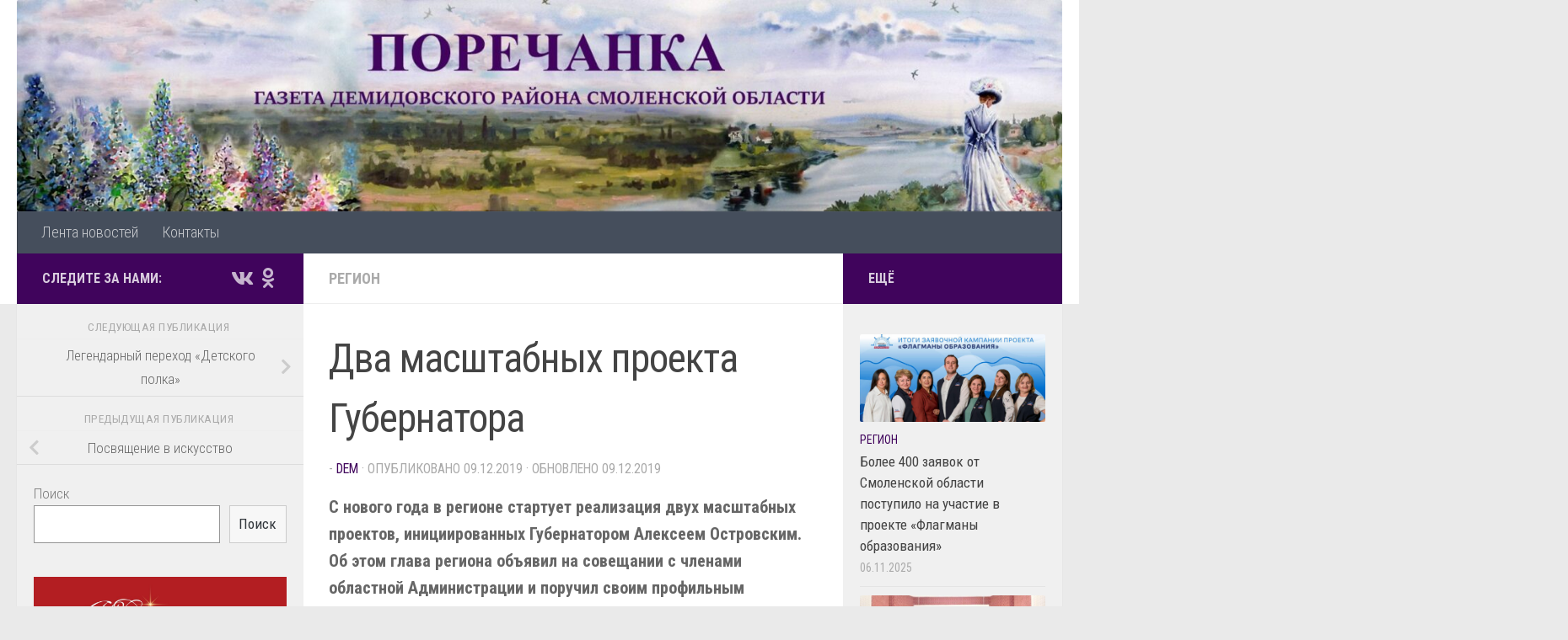

--- FILE ---
content_type: text/html; charset=UTF-8
request_url: http://porechanka.ru/2019/12/09/dva-masshtabnyx-proekta-gubernatora/
body_size: 13889
content:
<!DOCTYPE html>
<html class="no-js" dir="ltr" lang="ru-RU" prefix="og: https://ogp.me/ns#">
<head>
  <meta charset="UTF-8">
  <meta name="viewport" content="width=device-width, initial-scale=1.0">
  <link rel="profile" href="https://gmpg.org/xfn/11" />
  <link rel="pingback" href="http://porechanka.ru/xmlrpc.php">

  <title>Два масштабных проекта Губернатора - Поречанка</title>

		<!-- All in One SEO 4.8.5 - aioseo.com -->
	<meta name="description" content="С нового года в регионе стартует реализация двух масштабных проектов, инициированных Губернатором Алексеем Островским." />
	<meta name="robots" content="max-image-preview:large" />
	<meta name="author" content="dem"/>
	<link rel="canonical" href="http://porechanka.ru/2019/12/09/dva-masshtabnyx-proekta-gubernatora/" />
	<meta name="generator" content="All in One SEO (AIOSEO) 4.8.5" />
		<meta property="og:locale" content="ru_RU" />
		<meta property="og:site_name" content="Поречанка - Газета Демидовского района Смоленской области" />
		<meta property="og:type" content="article" />
		<meta property="og:title" content="Два масштабных проекта Губернатора - Поречанка" />
		<meta property="og:description" content="С нового года в регионе стартует реализация двух масштабных проектов, инициированных Губернатором Алексеем Островским." />
		<meta property="og:url" content="http://porechanka.ru/2019/12/09/dva-masshtabnyx-proekta-gubernatora/" />
		<meta property="article:published_time" content="2019-12-09T11:42:17+00:00" />
		<meta property="article:modified_time" content="2019-12-09T11:47:04+00:00" />
		<meta name="twitter:card" content="summary_large_image" />
		<meta name="twitter:title" content="Два масштабных проекта Губернатора - Поречанка" />
		<meta name="twitter:description" content="С нового года в регионе стартует реализация двух масштабных проектов, инициированных Губернатором Алексеем Островским." />
		<script type="application/ld+json" class="aioseo-schema">
			{"@context":"https:\/\/schema.org","@graph":[{"@type":"BlogPosting","@id":"http:\/\/porechanka.ru\/2019\/12\/09\/dva-masshtabnyx-proekta-gubernatora\/#blogposting","name":"\u0414\u0432\u0430 \u043c\u0430\u0441\u0448\u0442\u0430\u0431\u043d\u044b\u0445 \u043f\u0440\u043e\u0435\u043a\u0442\u0430 \u0413\u0443\u0431\u0435\u0440\u043d\u0430\u0442\u043e\u0440\u0430 - \u041f\u043e\u0440\u0435\u0447\u0430\u043d\u043a\u0430","headline":"\u0414\u0432\u0430 \u043c\u0430\u0441\u0448\u0442\u0430\u0431\u043d\u044b\u0445 \u043f\u0440\u043e\u0435\u043a\u0442\u0430 \u0413\u0443\u0431\u0435\u0440\u043d\u0430\u0442\u043e\u0440\u0430","author":{"@id":"http:\/\/porechanka.ru\/author\/dem\/#author"},"publisher":{"@id":"http:\/\/porechanka.ru\/#organization"},"image":{"@type":"ImageObject","url":"http:\/\/porechanka.ru\/wp-content\/uploads\/2019\/12\/DZyHG2oWAAAWk_P.jpg","width":590,"height":590},"datePublished":"2019-12-09T14:42:17+03:00","dateModified":"2019-12-09T14:47:04+03:00","inLanguage":"ru-RU","mainEntityOfPage":{"@id":"http:\/\/porechanka.ru\/2019\/12\/09\/dva-masshtabnyx-proekta-gubernatora\/#webpage"},"isPartOf":{"@id":"http:\/\/porechanka.ru\/2019\/12\/09\/dva-masshtabnyx-proekta-gubernatora\/#webpage"},"articleSection":"\u0420\u0435\u0433\u0438\u043e\u043d, \u0421\u043c\u043e\u043b\u0435\u043d\u0441\u043a\u0430\u044f \u043e\u0431\u043b\u0430\u0441\u0442\u044c"},{"@type":"BreadcrumbList","@id":"http:\/\/porechanka.ru\/2019\/12\/09\/dva-masshtabnyx-proekta-gubernatora\/#breadcrumblist","itemListElement":[{"@type":"ListItem","@id":"http:\/\/porechanka.ru#listItem","position":1,"name":"\u0413\u043b\u0430\u0432\u043d\u0430\u044f \u0441\u0442\u0440\u0430\u043d\u0438\u0446\u0430","item":"http:\/\/porechanka.ru","nextItem":{"@type":"ListItem","@id":"http:\/\/porechanka.ru\/category\/region\/#listItem","name":"\u0420\u0435\u0433\u0438\u043e\u043d"}},{"@type":"ListItem","@id":"http:\/\/porechanka.ru\/category\/region\/#listItem","position":2,"name":"\u0420\u0435\u0433\u0438\u043e\u043d","item":"http:\/\/porechanka.ru\/category\/region\/","nextItem":{"@type":"ListItem","@id":"http:\/\/porechanka.ru\/2019\/12\/09\/dva-masshtabnyx-proekta-gubernatora\/#listItem","name":"\u0414\u0432\u0430 \u043c\u0430\u0441\u0448\u0442\u0430\u0431\u043d\u044b\u0445 \u043f\u0440\u043e\u0435\u043a\u0442\u0430 \u0413\u0443\u0431\u0435\u0440\u043d\u0430\u0442\u043e\u0440\u0430"},"previousItem":{"@type":"ListItem","@id":"http:\/\/porechanka.ru#listItem","name":"\u0413\u043b\u0430\u0432\u043d\u0430\u044f \u0441\u0442\u0440\u0430\u043d\u0438\u0446\u0430"}},{"@type":"ListItem","@id":"http:\/\/porechanka.ru\/2019\/12\/09\/dva-masshtabnyx-proekta-gubernatora\/#listItem","position":3,"name":"\u0414\u0432\u0430 \u043c\u0430\u0441\u0448\u0442\u0430\u0431\u043d\u044b\u0445 \u043f\u0440\u043e\u0435\u043a\u0442\u0430 \u0413\u0443\u0431\u0435\u0440\u043d\u0430\u0442\u043e\u0440\u0430","previousItem":{"@type":"ListItem","@id":"http:\/\/porechanka.ru\/category\/region\/#listItem","name":"\u0420\u0435\u0433\u0438\u043e\u043d"}}]},{"@type":"Organization","@id":"http:\/\/porechanka.ru\/#organization","name":"\u041f\u043e\u0440\u0435\u0447\u0430\u043d\u043a\u0430","description":"\u0413\u0430\u0437\u0435\u0442\u0430 \u0414\u0435\u043c\u0438\u0434\u043e\u0432\u0441\u043a\u043e\u0433\u043e \u0440\u0430\u0439\u043e\u043d\u0430 \u0421\u043c\u043e\u043b\u0435\u043d\u0441\u043a\u043e\u0439 \u043e\u0431\u043b\u0430\u0441\u0442\u0438","url":"http:\/\/porechanka.ru\/"},{"@type":"Person","@id":"http:\/\/porechanka.ru\/author\/dem\/#author","url":"http:\/\/porechanka.ru\/author\/dem\/","name":"dem","image":{"@type":"ImageObject","@id":"http:\/\/porechanka.ru\/2019\/12\/09\/dva-masshtabnyx-proekta-gubernatora\/#authorImage","url":"http:\/\/1.gravatar.com\/avatar\/a661ff3097ae39a14106d42ee9501d9b?s=96&d=mm&r=g","width":96,"height":96,"caption":"dem"}},{"@type":"WebPage","@id":"http:\/\/porechanka.ru\/2019\/12\/09\/dva-masshtabnyx-proekta-gubernatora\/#webpage","url":"http:\/\/porechanka.ru\/2019\/12\/09\/dva-masshtabnyx-proekta-gubernatora\/","name":"\u0414\u0432\u0430 \u043c\u0430\u0441\u0448\u0442\u0430\u0431\u043d\u044b\u0445 \u043f\u0440\u043e\u0435\u043a\u0442\u0430 \u0413\u0443\u0431\u0435\u0440\u043d\u0430\u0442\u043e\u0440\u0430 - \u041f\u043e\u0440\u0435\u0447\u0430\u043d\u043a\u0430","description":"\u0421 \u043d\u043e\u0432\u043e\u0433\u043e \u0433\u043e\u0434\u0430 \u0432 \u0440\u0435\u0433\u0438\u043e\u043d\u0435 \u0441\u0442\u0430\u0440\u0442\u0443\u0435\u0442 \u0440\u0435\u0430\u043b\u0438\u0437\u0430\u0446\u0438\u044f \u0434\u0432\u0443\u0445 \u043c\u0430\u0441\u0448\u0442\u0430\u0431\u043d\u044b\u0445 \u043f\u0440\u043e\u0435\u043a\u0442\u043e\u0432, \u0438\u043d\u0438\u0446\u0438\u0438\u0440\u043e\u0432\u0430\u043d\u043d\u044b\u0445 \u0413\u0443\u0431\u0435\u0440\u043d\u0430\u0442\u043e\u0440\u043e\u043c \u0410\u043b\u0435\u043a\u0441\u0435\u0435\u043c \u041e\u0441\u0442\u0440\u043e\u0432\u0441\u043a\u0438\u043c.","inLanguage":"ru-RU","isPartOf":{"@id":"http:\/\/porechanka.ru\/#website"},"breadcrumb":{"@id":"http:\/\/porechanka.ru\/2019\/12\/09\/dva-masshtabnyx-proekta-gubernatora\/#breadcrumblist"},"author":{"@id":"http:\/\/porechanka.ru\/author\/dem\/#author"},"creator":{"@id":"http:\/\/porechanka.ru\/author\/dem\/#author"},"image":{"@type":"ImageObject","url":"http:\/\/porechanka.ru\/wp-content\/uploads\/2019\/12\/DZyHG2oWAAAWk_P.jpg","@id":"http:\/\/porechanka.ru\/2019\/12\/09\/dva-masshtabnyx-proekta-gubernatora\/#mainImage","width":590,"height":590},"primaryImageOfPage":{"@id":"http:\/\/porechanka.ru\/2019\/12\/09\/dva-masshtabnyx-proekta-gubernatora\/#mainImage"},"datePublished":"2019-12-09T14:42:17+03:00","dateModified":"2019-12-09T14:47:04+03:00"},{"@type":"WebSite","@id":"http:\/\/porechanka.ru\/#website","url":"http:\/\/porechanka.ru\/","name":"\u041f\u043e\u0440\u0435\u0447\u0430\u043d\u043a\u0430","description":"\u0413\u0430\u0437\u0435\u0442\u0430 \u0414\u0435\u043c\u0438\u0434\u043e\u0432\u0441\u043a\u043e\u0433\u043e \u0440\u0430\u0439\u043e\u043d\u0430 \u0421\u043c\u043e\u043b\u0435\u043d\u0441\u043a\u043e\u0439 \u043e\u0431\u043b\u0430\u0441\u0442\u0438","inLanguage":"ru-RU","publisher":{"@id":"http:\/\/porechanka.ru\/#organization"}}]}
		</script>
		<!-- All in One SEO -->

<script>document.documentElement.className = document.documentElement.className.replace("no-js","js");</script>
<link rel='dns-prefetch' href='//s.w.org' />
<link rel="alternate" type="application/rss+xml" title="Поречанка &raquo; Лента" href="http://porechanka.ru/feed/" />
<link rel="alternate" type="application/rss+xml" title="Поречанка &raquo; Лента комментариев" href="http://porechanka.ru/comments/feed/" />
<link id="hu-user-gfont" href="//fonts.googleapis.com/css?family=Roboto+Condensed:400,300italic,300,400italic,700&subset=latin,latin-ext" rel="stylesheet" type="text/css"><link rel="alternate" type="application/rss+xml" title="Поречанка &raquo; Лента комментариев к &laquo;Два масштабных проекта Губернатора&raquo;" href="http://porechanka.ru/2019/12/09/dva-masshtabnyx-proekta-gubernatora/feed/" />
<script>
window._wpemojiSettings = {"baseUrl":"https:\/\/s.w.org\/images\/core\/emoji\/14.0.0\/72x72\/","ext":".png","svgUrl":"https:\/\/s.w.org\/images\/core\/emoji\/14.0.0\/svg\/","svgExt":".svg","source":{"concatemoji":"http:\/\/porechanka.ru\/wp-includes\/js\/wp-emoji-release.min.js?ver=6.0.11"}};
/*! This file is auto-generated */
!function(e,a,t){var n,r,o,i=a.createElement("canvas"),p=i.getContext&&i.getContext("2d");function s(e,t){var a=String.fromCharCode,e=(p.clearRect(0,0,i.width,i.height),p.fillText(a.apply(this,e),0,0),i.toDataURL());return p.clearRect(0,0,i.width,i.height),p.fillText(a.apply(this,t),0,0),e===i.toDataURL()}function c(e){var t=a.createElement("script");t.src=e,t.defer=t.type="text/javascript",a.getElementsByTagName("head")[0].appendChild(t)}for(o=Array("flag","emoji"),t.supports={everything:!0,everythingExceptFlag:!0},r=0;r<o.length;r++)t.supports[o[r]]=function(e){if(!p||!p.fillText)return!1;switch(p.textBaseline="top",p.font="600 32px Arial",e){case"flag":return s([127987,65039,8205,9895,65039],[127987,65039,8203,9895,65039])?!1:!s([55356,56826,55356,56819],[55356,56826,8203,55356,56819])&&!s([55356,57332,56128,56423,56128,56418,56128,56421,56128,56430,56128,56423,56128,56447],[55356,57332,8203,56128,56423,8203,56128,56418,8203,56128,56421,8203,56128,56430,8203,56128,56423,8203,56128,56447]);case"emoji":return!s([129777,127995,8205,129778,127999],[129777,127995,8203,129778,127999])}return!1}(o[r]),t.supports.everything=t.supports.everything&&t.supports[o[r]],"flag"!==o[r]&&(t.supports.everythingExceptFlag=t.supports.everythingExceptFlag&&t.supports[o[r]]);t.supports.everythingExceptFlag=t.supports.everythingExceptFlag&&!t.supports.flag,t.DOMReady=!1,t.readyCallback=function(){t.DOMReady=!0},t.supports.everything||(n=function(){t.readyCallback()},a.addEventListener?(a.addEventListener("DOMContentLoaded",n,!1),e.addEventListener("load",n,!1)):(e.attachEvent("onload",n),a.attachEvent("onreadystatechange",function(){"complete"===a.readyState&&t.readyCallback()})),(e=t.source||{}).concatemoji?c(e.concatemoji):e.wpemoji&&e.twemoji&&(c(e.twemoji),c(e.wpemoji)))}(window,document,window._wpemojiSettings);
</script>
<style>
img.wp-smiley,
img.emoji {
	display: inline !important;
	border: none !important;
	box-shadow: none !important;
	height: 1em !important;
	width: 1em !important;
	margin: 0 0.07em !important;
	vertical-align: -0.1em !important;
	background: none !important;
	padding: 0 !important;
}
</style>
	<link rel='stylesheet' id='wp-block-library-css'  href='http://porechanka.ru/wp-includes/css/dist/block-library/style.min.css?ver=6.0.11' media='all' />
<style id='global-styles-inline-css'>
body{--wp--preset--color--black: #000000;--wp--preset--color--cyan-bluish-gray: #abb8c3;--wp--preset--color--white: #ffffff;--wp--preset--color--pale-pink: #f78da7;--wp--preset--color--vivid-red: #cf2e2e;--wp--preset--color--luminous-vivid-orange: #ff6900;--wp--preset--color--luminous-vivid-amber: #fcb900;--wp--preset--color--light-green-cyan: #7bdcb5;--wp--preset--color--vivid-green-cyan: #00d084;--wp--preset--color--pale-cyan-blue: #8ed1fc;--wp--preset--color--vivid-cyan-blue: #0693e3;--wp--preset--color--vivid-purple: #9b51e0;--wp--preset--gradient--vivid-cyan-blue-to-vivid-purple: linear-gradient(135deg,rgba(6,147,227,1) 0%,rgb(155,81,224) 100%);--wp--preset--gradient--light-green-cyan-to-vivid-green-cyan: linear-gradient(135deg,rgb(122,220,180) 0%,rgb(0,208,130) 100%);--wp--preset--gradient--luminous-vivid-amber-to-luminous-vivid-orange: linear-gradient(135deg,rgba(252,185,0,1) 0%,rgba(255,105,0,1) 100%);--wp--preset--gradient--luminous-vivid-orange-to-vivid-red: linear-gradient(135deg,rgba(255,105,0,1) 0%,rgb(207,46,46) 100%);--wp--preset--gradient--very-light-gray-to-cyan-bluish-gray: linear-gradient(135deg,rgb(238,238,238) 0%,rgb(169,184,195) 100%);--wp--preset--gradient--cool-to-warm-spectrum: linear-gradient(135deg,rgb(74,234,220) 0%,rgb(151,120,209) 20%,rgb(207,42,186) 40%,rgb(238,44,130) 60%,rgb(251,105,98) 80%,rgb(254,248,76) 100%);--wp--preset--gradient--blush-light-purple: linear-gradient(135deg,rgb(255,206,236) 0%,rgb(152,150,240) 100%);--wp--preset--gradient--blush-bordeaux: linear-gradient(135deg,rgb(254,205,165) 0%,rgb(254,45,45) 50%,rgb(107,0,62) 100%);--wp--preset--gradient--luminous-dusk: linear-gradient(135deg,rgb(255,203,112) 0%,rgb(199,81,192) 50%,rgb(65,88,208) 100%);--wp--preset--gradient--pale-ocean: linear-gradient(135deg,rgb(255,245,203) 0%,rgb(182,227,212) 50%,rgb(51,167,181) 100%);--wp--preset--gradient--electric-grass: linear-gradient(135deg,rgb(202,248,128) 0%,rgb(113,206,126) 100%);--wp--preset--gradient--midnight: linear-gradient(135deg,rgb(2,3,129) 0%,rgb(40,116,252) 100%);--wp--preset--duotone--dark-grayscale: url('#wp-duotone-dark-grayscale');--wp--preset--duotone--grayscale: url('#wp-duotone-grayscale');--wp--preset--duotone--purple-yellow: url('#wp-duotone-purple-yellow');--wp--preset--duotone--blue-red: url('#wp-duotone-blue-red');--wp--preset--duotone--midnight: url('#wp-duotone-midnight');--wp--preset--duotone--magenta-yellow: url('#wp-duotone-magenta-yellow');--wp--preset--duotone--purple-green: url('#wp-duotone-purple-green');--wp--preset--duotone--blue-orange: url('#wp-duotone-blue-orange');--wp--preset--font-size--small: 13px;--wp--preset--font-size--medium: 20px;--wp--preset--font-size--large: 36px;--wp--preset--font-size--x-large: 42px;}.has-black-color{color: var(--wp--preset--color--black) !important;}.has-cyan-bluish-gray-color{color: var(--wp--preset--color--cyan-bluish-gray) !important;}.has-white-color{color: var(--wp--preset--color--white) !important;}.has-pale-pink-color{color: var(--wp--preset--color--pale-pink) !important;}.has-vivid-red-color{color: var(--wp--preset--color--vivid-red) !important;}.has-luminous-vivid-orange-color{color: var(--wp--preset--color--luminous-vivid-orange) !important;}.has-luminous-vivid-amber-color{color: var(--wp--preset--color--luminous-vivid-amber) !important;}.has-light-green-cyan-color{color: var(--wp--preset--color--light-green-cyan) !important;}.has-vivid-green-cyan-color{color: var(--wp--preset--color--vivid-green-cyan) !important;}.has-pale-cyan-blue-color{color: var(--wp--preset--color--pale-cyan-blue) !important;}.has-vivid-cyan-blue-color{color: var(--wp--preset--color--vivid-cyan-blue) !important;}.has-vivid-purple-color{color: var(--wp--preset--color--vivid-purple) !important;}.has-black-background-color{background-color: var(--wp--preset--color--black) !important;}.has-cyan-bluish-gray-background-color{background-color: var(--wp--preset--color--cyan-bluish-gray) !important;}.has-white-background-color{background-color: var(--wp--preset--color--white) !important;}.has-pale-pink-background-color{background-color: var(--wp--preset--color--pale-pink) !important;}.has-vivid-red-background-color{background-color: var(--wp--preset--color--vivid-red) !important;}.has-luminous-vivid-orange-background-color{background-color: var(--wp--preset--color--luminous-vivid-orange) !important;}.has-luminous-vivid-amber-background-color{background-color: var(--wp--preset--color--luminous-vivid-amber) !important;}.has-light-green-cyan-background-color{background-color: var(--wp--preset--color--light-green-cyan) !important;}.has-vivid-green-cyan-background-color{background-color: var(--wp--preset--color--vivid-green-cyan) !important;}.has-pale-cyan-blue-background-color{background-color: var(--wp--preset--color--pale-cyan-blue) !important;}.has-vivid-cyan-blue-background-color{background-color: var(--wp--preset--color--vivid-cyan-blue) !important;}.has-vivid-purple-background-color{background-color: var(--wp--preset--color--vivid-purple) !important;}.has-black-border-color{border-color: var(--wp--preset--color--black) !important;}.has-cyan-bluish-gray-border-color{border-color: var(--wp--preset--color--cyan-bluish-gray) !important;}.has-white-border-color{border-color: var(--wp--preset--color--white) !important;}.has-pale-pink-border-color{border-color: var(--wp--preset--color--pale-pink) !important;}.has-vivid-red-border-color{border-color: var(--wp--preset--color--vivid-red) !important;}.has-luminous-vivid-orange-border-color{border-color: var(--wp--preset--color--luminous-vivid-orange) !important;}.has-luminous-vivid-amber-border-color{border-color: var(--wp--preset--color--luminous-vivid-amber) !important;}.has-light-green-cyan-border-color{border-color: var(--wp--preset--color--light-green-cyan) !important;}.has-vivid-green-cyan-border-color{border-color: var(--wp--preset--color--vivid-green-cyan) !important;}.has-pale-cyan-blue-border-color{border-color: var(--wp--preset--color--pale-cyan-blue) !important;}.has-vivid-cyan-blue-border-color{border-color: var(--wp--preset--color--vivid-cyan-blue) !important;}.has-vivid-purple-border-color{border-color: var(--wp--preset--color--vivid-purple) !important;}.has-vivid-cyan-blue-to-vivid-purple-gradient-background{background: var(--wp--preset--gradient--vivid-cyan-blue-to-vivid-purple) !important;}.has-light-green-cyan-to-vivid-green-cyan-gradient-background{background: var(--wp--preset--gradient--light-green-cyan-to-vivid-green-cyan) !important;}.has-luminous-vivid-amber-to-luminous-vivid-orange-gradient-background{background: var(--wp--preset--gradient--luminous-vivid-amber-to-luminous-vivid-orange) !important;}.has-luminous-vivid-orange-to-vivid-red-gradient-background{background: var(--wp--preset--gradient--luminous-vivid-orange-to-vivid-red) !important;}.has-very-light-gray-to-cyan-bluish-gray-gradient-background{background: var(--wp--preset--gradient--very-light-gray-to-cyan-bluish-gray) !important;}.has-cool-to-warm-spectrum-gradient-background{background: var(--wp--preset--gradient--cool-to-warm-spectrum) !important;}.has-blush-light-purple-gradient-background{background: var(--wp--preset--gradient--blush-light-purple) !important;}.has-blush-bordeaux-gradient-background{background: var(--wp--preset--gradient--blush-bordeaux) !important;}.has-luminous-dusk-gradient-background{background: var(--wp--preset--gradient--luminous-dusk) !important;}.has-pale-ocean-gradient-background{background: var(--wp--preset--gradient--pale-ocean) !important;}.has-electric-grass-gradient-background{background: var(--wp--preset--gradient--electric-grass) !important;}.has-midnight-gradient-background{background: var(--wp--preset--gradient--midnight) !important;}.has-small-font-size{font-size: var(--wp--preset--font-size--small) !important;}.has-medium-font-size{font-size: var(--wp--preset--font-size--medium) !important;}.has-large-font-size{font-size: var(--wp--preset--font-size--large) !important;}.has-x-large-font-size{font-size: var(--wp--preset--font-size--x-large) !important;}
</style>
<link rel='stylesheet' id='hueman-main-style-css'  href='http://porechanka.ru/wp-content/themes/hueman/assets/front/css/main.min.css?ver=3.7.27' media='all' />
<style id='hueman-main-style-inline-css'>
body { font-family:'Roboto Condensed', Arial, sans-serif;font-size:1.13rem }@media only screen and (min-width: 720px) {
        .nav > li { font-size:1.13rem; }
      }.sidebar .widget { padding-left: 20px; padding-right: 20px; padding-top: 20px; }::selection { background-color: #40045c; }
::-moz-selection { background-color: #40045c; }a,a>span.hu-external::after,.themeform label .required,#flexslider-featured .flex-direction-nav .flex-next:hover,#flexslider-featured .flex-direction-nav .flex-prev:hover,.post-hover:hover .post-title a,.post-title a:hover,.sidebar.s1 .post-nav li a:hover i,.content .post-nav li a:hover i,.post-related a:hover,.sidebar.s1 .widget_rss ul li a,#footer .widget_rss ul li a,.sidebar.s1 .widget_calendar a,#footer .widget_calendar a,.sidebar.s1 .alx-tab .tab-item-category a,.sidebar.s1 .alx-posts .post-item-category a,.sidebar.s1 .alx-tab li:hover .tab-item-title a,.sidebar.s1 .alx-tab li:hover .tab-item-comment a,.sidebar.s1 .alx-posts li:hover .post-item-title a,#footer .alx-tab .tab-item-category a,#footer .alx-posts .post-item-category a,#footer .alx-tab li:hover .tab-item-title a,#footer .alx-tab li:hover .tab-item-comment a,#footer .alx-posts li:hover .post-item-title a,.comment-tabs li.active a,.comment-awaiting-moderation,.child-menu a:hover,.child-menu .current_page_item > a,.wp-pagenavi a{ color: #40045c; }input[type="submit"],.themeform button[type="submit"],.sidebar.s1 .sidebar-top,.sidebar.s1 .sidebar-toggle,#flexslider-featured .flex-control-nav li a.flex-active,.post-tags a:hover,.sidebar.s1 .widget_calendar caption,#footer .widget_calendar caption,.author-bio .bio-avatar:after,.commentlist li.bypostauthor > .comment-body:after,.commentlist li.comment-author-admin > .comment-body:after{ background-color: #40045c; }.post-format .format-container { border-color: #40045c; }.sidebar.s1 .alx-tabs-nav li.active a,#footer .alx-tabs-nav li.active a,.comment-tabs li.active a,.wp-pagenavi a:hover,.wp-pagenavi a:active,.wp-pagenavi span.current{ border-bottom-color: #40045c!important; }.sidebar.s2 .post-nav li a:hover i,
.sidebar.s2 .widget_rss ul li a,
.sidebar.s2 .widget_calendar a,
.sidebar.s2 .alx-tab .tab-item-category a,
.sidebar.s2 .alx-posts .post-item-category a,
.sidebar.s2 .alx-tab li:hover .tab-item-title a,
.sidebar.s2 .alx-tab li:hover .tab-item-comment a,
.sidebar.s2 .alx-posts li:hover .post-item-title a { color: #40045c; }
.sidebar.s2 .sidebar-top,.sidebar.s2 .sidebar-toggle,.post-comments,.jp-play-bar,.jp-volume-bar-value,.sidebar.s2 .widget_calendar caption{ background-color: #40045c; }.sidebar.s2 .alx-tabs-nav li.active a { border-bottom-color: #40045c; }
.post-comments::before { border-right-color: #40045c; }
      .search-expand,
              #nav-topbar.nav-container { background-color: #ffffff}@media only screen and (min-width: 720px) {
                #nav-topbar .nav ul { background-color: #ffffff; }
              }.is-scrolled #header .nav-container.desktop-sticky,
              .is-scrolled #header .search-expand { background-color: #ffffff; background-color: rgba(255,255,255,0.90) }.is-scrolled .topbar-transparent #nav-topbar.desktop-sticky .nav ul { background-color: #ffffff; background-color: rgba(255,255,255,0.95) }#header { background-color: #ffffff; }
@media only screen and (min-width: 720px) {
  #nav-header .nav ul { background-color: #ffffff; }
}
        .is-scrolled #header #nav-mobile { background-color: #454e5c; background-color: rgba(69,78,92,0.90) }img { -webkit-border-radius: 2px; border-radius: 2px; }body { background-color: #eaeaea; }
</style>
<link rel='stylesheet' id='hueman-font-awesome-css'  href='http://porechanka.ru/wp-content/themes/hueman/assets/front/css/font-awesome.min.css?ver=3.7.27' media='all' />
<script src='http://porechanka.ru/wp-includes/js/jquery/jquery.min.js?ver=3.6.0' id='jquery-core-js'></script>
<script src='http://porechanka.ru/wp-includes/js/jquery/jquery-migrate.min.js?ver=3.3.2' id='jquery-migrate-js'></script>
<link rel="https://api.w.org/" href="http://porechanka.ru/wp-json/" /><link rel="alternate" type="application/json" href="http://porechanka.ru/wp-json/wp/v2/posts/568" /><link rel="EditURI" type="application/rsd+xml" title="RSD" href="http://porechanka.ru/xmlrpc.php?rsd" />
<link rel="wlwmanifest" type="application/wlwmanifest+xml" href="http://porechanka.ru/wp-includes/wlwmanifest.xml" /> 
<meta name="generator" content="WordPress 6.0.11" />
<link rel='shortlink' href='http://porechanka.ru/?p=568' />
<link rel="alternate" type="application/json+oembed" href="http://porechanka.ru/wp-json/oembed/1.0/embed?url=http%3A%2F%2Fporechanka.ru%2F2019%2F12%2F09%2Fdva-masshtabnyx-proekta-gubernatora%2F" />
<link rel="alternate" type="text/xml+oembed" href="http://porechanka.ru/wp-json/oembed/1.0/embed?url=http%3A%2F%2Fporechanka.ru%2F2019%2F12%2F09%2Fdva-masshtabnyx-proekta-gubernatora%2F&#038;format=xml" />
    <link rel="preload" as="font" type="font/woff2" href="http://porechanka.ru/wp-content/themes/hueman/assets/front/webfonts/fa-brands-400.woff2?v=5.15.2" crossorigin="anonymous"/>
    <link rel="preload" as="font" type="font/woff2" href="http://porechanka.ru/wp-content/themes/hueman/assets/front/webfonts/fa-regular-400.woff2?v=5.15.2" crossorigin="anonymous"/>
    <link rel="preload" as="font" type="font/woff2" href="http://porechanka.ru/wp-content/themes/hueman/assets/front/webfonts/fa-solid-900.woff2?v=5.15.2" crossorigin="anonymous"/>
  <!--[if lt IE 9]>
<script src="http://porechanka.ru/wp-content/themes/hueman/assets/front/js/ie/html5shiv-printshiv.min.js"></script>
<script src="http://porechanka.ru/wp-content/themes/hueman/assets/front/js/ie/selectivizr.js"></script>
<![endif]-->
<link rel="icon" href="http://porechanka.ru/wp-content/uploads/2019/03/cropped-dem-32x32.jpg" sizes="32x32" />
<link rel="icon" href="http://porechanka.ru/wp-content/uploads/2019/03/cropped-dem-192x192.jpg" sizes="192x192" />
<link rel="apple-touch-icon" href="http://porechanka.ru/wp-content/uploads/2019/03/cropped-dem-180x180.jpg" />
<meta name="msapplication-TileImage" content="http://porechanka.ru/wp-content/uploads/2019/03/cropped-dem-270x270.jpg" />
</head>

<body class="post-template-default single single-post postid-568 single-format-standard wp-embed-responsive col-3cm full-width header-desktop-sticky header-mobile-sticky hueman-3-7-27 chrome">
<svg xmlns="http://www.w3.org/2000/svg" viewBox="0 0 0 0" width="0" height="0" focusable="false" role="none" style="visibility: hidden; position: absolute; left: -9999px; overflow: hidden;" ><defs><filter id="wp-duotone-dark-grayscale"><feColorMatrix color-interpolation-filters="sRGB" type="matrix" values=" .299 .587 .114 0 0 .299 .587 .114 0 0 .299 .587 .114 0 0 .299 .587 .114 0 0 " /><feComponentTransfer color-interpolation-filters="sRGB" ><feFuncR type="table" tableValues="0 0.49803921568627" /><feFuncG type="table" tableValues="0 0.49803921568627" /><feFuncB type="table" tableValues="0 0.49803921568627" /><feFuncA type="table" tableValues="1 1" /></feComponentTransfer><feComposite in2="SourceGraphic" operator="in" /></filter></defs></svg><svg xmlns="http://www.w3.org/2000/svg" viewBox="0 0 0 0" width="0" height="0" focusable="false" role="none" style="visibility: hidden; position: absolute; left: -9999px; overflow: hidden;" ><defs><filter id="wp-duotone-grayscale"><feColorMatrix color-interpolation-filters="sRGB" type="matrix" values=" .299 .587 .114 0 0 .299 .587 .114 0 0 .299 .587 .114 0 0 .299 .587 .114 0 0 " /><feComponentTransfer color-interpolation-filters="sRGB" ><feFuncR type="table" tableValues="0 1" /><feFuncG type="table" tableValues="0 1" /><feFuncB type="table" tableValues="0 1" /><feFuncA type="table" tableValues="1 1" /></feComponentTransfer><feComposite in2="SourceGraphic" operator="in" /></filter></defs></svg><svg xmlns="http://www.w3.org/2000/svg" viewBox="0 0 0 0" width="0" height="0" focusable="false" role="none" style="visibility: hidden; position: absolute; left: -9999px; overflow: hidden;" ><defs><filter id="wp-duotone-purple-yellow"><feColorMatrix color-interpolation-filters="sRGB" type="matrix" values=" .299 .587 .114 0 0 .299 .587 .114 0 0 .299 .587 .114 0 0 .299 .587 .114 0 0 " /><feComponentTransfer color-interpolation-filters="sRGB" ><feFuncR type="table" tableValues="0.54901960784314 0.98823529411765" /><feFuncG type="table" tableValues="0 1" /><feFuncB type="table" tableValues="0.71764705882353 0.25490196078431" /><feFuncA type="table" tableValues="1 1" /></feComponentTransfer><feComposite in2="SourceGraphic" operator="in" /></filter></defs></svg><svg xmlns="http://www.w3.org/2000/svg" viewBox="0 0 0 0" width="0" height="0" focusable="false" role="none" style="visibility: hidden; position: absolute; left: -9999px; overflow: hidden;" ><defs><filter id="wp-duotone-blue-red"><feColorMatrix color-interpolation-filters="sRGB" type="matrix" values=" .299 .587 .114 0 0 .299 .587 .114 0 0 .299 .587 .114 0 0 .299 .587 .114 0 0 " /><feComponentTransfer color-interpolation-filters="sRGB" ><feFuncR type="table" tableValues="0 1" /><feFuncG type="table" tableValues="0 0.27843137254902" /><feFuncB type="table" tableValues="0.5921568627451 0.27843137254902" /><feFuncA type="table" tableValues="1 1" /></feComponentTransfer><feComposite in2="SourceGraphic" operator="in" /></filter></defs></svg><svg xmlns="http://www.w3.org/2000/svg" viewBox="0 0 0 0" width="0" height="0" focusable="false" role="none" style="visibility: hidden; position: absolute; left: -9999px; overflow: hidden;" ><defs><filter id="wp-duotone-midnight"><feColorMatrix color-interpolation-filters="sRGB" type="matrix" values=" .299 .587 .114 0 0 .299 .587 .114 0 0 .299 .587 .114 0 0 .299 .587 .114 0 0 " /><feComponentTransfer color-interpolation-filters="sRGB" ><feFuncR type="table" tableValues="0 0" /><feFuncG type="table" tableValues="0 0.64705882352941" /><feFuncB type="table" tableValues="0 1" /><feFuncA type="table" tableValues="1 1" /></feComponentTransfer><feComposite in2="SourceGraphic" operator="in" /></filter></defs></svg><svg xmlns="http://www.w3.org/2000/svg" viewBox="0 0 0 0" width="0" height="0" focusable="false" role="none" style="visibility: hidden; position: absolute; left: -9999px; overflow: hidden;" ><defs><filter id="wp-duotone-magenta-yellow"><feColorMatrix color-interpolation-filters="sRGB" type="matrix" values=" .299 .587 .114 0 0 .299 .587 .114 0 0 .299 .587 .114 0 0 .299 .587 .114 0 0 " /><feComponentTransfer color-interpolation-filters="sRGB" ><feFuncR type="table" tableValues="0.78039215686275 1" /><feFuncG type="table" tableValues="0 0.94901960784314" /><feFuncB type="table" tableValues="0.35294117647059 0.47058823529412" /><feFuncA type="table" tableValues="1 1" /></feComponentTransfer><feComposite in2="SourceGraphic" operator="in" /></filter></defs></svg><svg xmlns="http://www.w3.org/2000/svg" viewBox="0 0 0 0" width="0" height="0" focusable="false" role="none" style="visibility: hidden; position: absolute; left: -9999px; overflow: hidden;" ><defs><filter id="wp-duotone-purple-green"><feColorMatrix color-interpolation-filters="sRGB" type="matrix" values=" .299 .587 .114 0 0 .299 .587 .114 0 0 .299 .587 .114 0 0 .299 .587 .114 0 0 " /><feComponentTransfer color-interpolation-filters="sRGB" ><feFuncR type="table" tableValues="0.65098039215686 0.40392156862745" /><feFuncG type="table" tableValues="0 1" /><feFuncB type="table" tableValues="0.44705882352941 0.4" /><feFuncA type="table" tableValues="1 1" /></feComponentTransfer><feComposite in2="SourceGraphic" operator="in" /></filter></defs></svg><svg xmlns="http://www.w3.org/2000/svg" viewBox="0 0 0 0" width="0" height="0" focusable="false" role="none" style="visibility: hidden; position: absolute; left: -9999px; overflow: hidden;" ><defs><filter id="wp-duotone-blue-orange"><feColorMatrix color-interpolation-filters="sRGB" type="matrix" values=" .299 .587 .114 0 0 .299 .587 .114 0 0 .299 .587 .114 0 0 .299 .587 .114 0 0 " /><feComponentTransfer color-interpolation-filters="sRGB" ><feFuncR type="table" tableValues="0.098039215686275 1" /><feFuncG type="table" tableValues="0 0.66274509803922" /><feFuncB type="table" tableValues="0.84705882352941 0.41960784313725" /><feFuncA type="table" tableValues="1 1" /></feComponentTransfer><feComposite in2="SourceGraphic" operator="in" /></filter></defs></svg><div id="wrapper">
  <a class="screen-reader-text skip-link" href="#content">Перейти к содержимому</a>
  
  <header id="header" class="top-menu-mobile-on one-mobile-menu top_menu header-ads-desktop  topbar-transparent has-header-img">
        <nav class="nav-container group mobile-menu mobile-sticky no-menu-assigned" id="nav-mobile" data-menu-id="header-1">
  <div class="mobile-title-logo-in-header"></div>
        
                    <!-- <div class="ham__navbar-toggler collapsed" aria-expanded="false">
          <div class="ham__navbar-span-wrapper">
            <span class="ham-toggler-menu__span"></span>
          </div>
        </div> -->
        <button class="ham__navbar-toggler-two collapsed" title="Menu" aria-expanded="false">
          <span class="ham__navbar-span-wrapper">
            <span class="line line-1"></span>
            <span class="line line-2"></span>
            <span class="line line-3"></span>
          </span>
        </button>
            
      <div class="nav-text"></div>
      <div class="nav-wrap container">
                  <ul class="nav container-inner group mobile-search">
                            <li>
                  <form role="search" method="get" class="search-form" action="http://porechanka.ru/">
				<label>
					<span class="screen-reader-text">Найти:</span>
					<input type="search" class="search-field" placeholder="Поиск&hellip;" value="" name="s" />
				</label>
				<input type="submit" class="search-submit" value="Поиск" />
			</form>                </li>
                      </ul>
                <ul id="menu-menu" class="nav container-inner group"><li id="menu-item-4393" class="menu-item menu-item-type-custom menu-item-object-custom menu-item-home menu-item-4393"><a href="http://porechanka.ru">Лента новостей</a></li>
<li id="menu-item-19" class="menu-item menu-item-type-post_type menu-item-object-page menu-item-19"><a href="http://porechanka.ru/kontakty/">Контакты</a></li>
</ul>      </div>
</nav><!--/#nav-topbar-->  
  
  <div class="container group">
        <div class="container-inner">

                <div id="header-image-wrap">
              <div class="group hu-pad central-header-zone">
                                                  </div>

              <a href="http://porechanka.ru/" rel="home"><img src="http://porechanka.ru/wp-content/uploads/2019/07/cropped-Sxdmy6FsqoU.jpg" width="1500" height="304" alt="" class="new-site-image" srcset="http://porechanka.ru/wp-content/uploads/2019/07/cropped-Sxdmy6FsqoU.jpg 1500w, http://porechanka.ru/wp-content/uploads/2019/07/cropped-Sxdmy6FsqoU-300x61.jpg 300w, http://porechanka.ru/wp-content/uploads/2019/07/cropped-Sxdmy6FsqoU-768x156.jpg 768w, http://porechanka.ru/wp-content/uploads/2019/07/cropped-Sxdmy6FsqoU-1024x208.jpg 1024w" sizes="(max-width: 1500px) 100vw, 1500px" /></a>          </div>
      
                <nav class="nav-container group desktop-menu " id="nav-header" data-menu-id="header-2">
    <div class="nav-text"><!-- put your mobile menu text here --></div>

  <div class="nav-wrap container">
        <ul id="menu-menu-1" class="nav container-inner group"><li class="menu-item menu-item-type-custom menu-item-object-custom menu-item-home menu-item-4393"><a href="http://porechanka.ru">Лента новостей</a></li>
<li class="menu-item menu-item-type-post_type menu-item-object-page menu-item-19"><a href="http://porechanka.ru/kontakty/">Контакты</a></li>
</ul>  </div>
</nav><!--/#nav-header-->      
    </div><!--/.container-inner-->
      </div><!--/.container-->

</header><!--/#header-->
  
  <div class="container" id="page">
    <div class="container-inner">
            <div class="main">
        <div class="main-inner group">
          
              <main class="content" id="content">
              <div class="page-title hu-pad group">
          	    		<ul class="meta-single group">
    			<li class="category"><a href="http://porechanka.ru/category/region/" rel="category tag">Регион</a></li>
    			    		</ul>
            
    </div><!--/.page-title-->
          <div class="hu-pad group">
              <article class="post-568 post type-post status-publish format-standard has-post-thumbnail hentry category-region tag-smolenskaya-oblast">
    <div class="post-inner group">

      <h1 class="post-title entry-title">Два масштабных проекта Губернатора</h1>
  <p class="post-byline">
       -     <span class="vcard author">
       <span class="fn"><a href="http://porechanka.ru/author/dem/" title="Записи dem" rel="author">dem</a></span>
     </span>
     &middot;
                            
                                Опубликовано <time class="published" datetime="2019-12-09T14:42:17+03:00">09.12.2019</time>
                &middot; Обновлено <time class="updated" datetime="2019-12-09T14:47:04+03:00">09.12.2019</time>
                      </p>

                                
      <div class="clear"></div>

      <div class="entry themeform">
        <div class="entry-inner">
          
<p><strong>С нового года в регионе стартует реализация двух масштабных проектов, инициированных Губернатором Алексеем Островским. Об этом глава региона объявил на совещании с членами областной Администрации и поручил своим профильным заместителям провести работу по подготовке к выполнению данных программ.</strong></p>



<p>Первая программа представляет собой обустройства тротуаров во всей области при проведении реконструкции и ремонта дорог. Прежде всего это коснется территорий, прилегающих к образовательным учреждениям.</p>



<p>Во второй Губернаторской программе планируется оснастить  мягким покрытием все детские площадки, существующие на территории всех муниципалитетов. Соответствующее поручение по реализации уже дано профильному заместителю Губернатора Ростиславу Ровбелю и начальнику Департамента по образованию и науке Вите Хомутовой.</p>



<p>Алексей Островский считает, что&nbsp;впервую очередь нужно оборудовать безопасным покрытием те детские площадки, где уже неоднократно фиксировались травматические случаи. Также Губернатор дал поручение рассчитать какие денежные средства требуются на эти цели.</p>



<p style="text-align:right"><strong>Ольга Орлова</strong></p>



<p>Фото использовано из открытого источника в интернете:https://pbs.twimg.com/media/DZyHG2oWAAAWk_P.jpg<br></p>
          <nav class="pagination group">
                      </nav><!--/.pagination-->
        </div>

        
        <div class="clear"></div>
      </div><!--/.entry-->

    </div><!--/.post-inner-->
  </article><!--/.post-->

<div class="clear"></div>

<p class="post-tags"><span>Метки:</span> <a href="http://porechanka.ru/tag/smolenskaya-oblast/" rel="tag">Смоленская область</a></p>



<h4 class="heading">
	<i class="far fa-hand-point-right"></i>Вам может также понравиться...</h4>

<ul class="related-posts group">
  		<li class="related post-hover">
		<article class="post-2669 post type-post status-publish format-standard has-post-thumbnail hentry category-novosti category-region">

			<div class="post-thumbnail">
				<a href="http://porechanka.ru/2025/01/29/v-n-anoxin-rasskazal-o-razvitii-fizicheskoj-kultury-v-regione/" class="hu-rel-post-thumb">
					<img width="520" height="245" src="http://porechanka.ru/wp-content/uploads/2025/01/zsdog4C9uZY-520x245.jpg" class="attachment-thumb-medium size-thumb-medium wp-post-image" alt="" loading="lazy" />																			</a>
							</div><!--/.post-thumbnail-->

			<div class="related-inner">

				<h4 class="post-title entry-title">
					<a href="http://porechanka.ru/2025/01/29/v-n-anoxin-rasskazal-o-razvitii-fizicheskoj-kultury-v-regione/" rel="bookmark">В.Н. Анохин рассказал о развитии физической культуры в регионе</a>
				</h4><!--/.post-title-->

				<div class="post-meta group">
					<p class="post-date">
  <time class="published updated" datetime="2025-01-29 15:37:20">29.01.2025</time>
</p>

  <p class="post-byline" style="display:none">&nbsp;-    <span class="vcard author">
      <span class="fn"><a href="http://porechanka.ru/author/dem-2/" title="Записи dem" rel="author">dem</a></span>
    </span> &middot; Published <span class="published">29.01.2025</span>
      </p>
				</div><!--/.post-meta-->

			</div><!--/.related-inner-->

		</article>
	</li><!--/.related-->
		<li class="related post-hover">
		<article class="post-4566 post type-post status-publish format-standard has-post-thumbnail hentry category-region">

			<div class="post-thumbnail">
				<a href="http://porechanka.ru/2025/09/16/v-n-anoxin-obsudil-rezultaty-priemnoj-kampanii-v-vuzy-i-ssuzy-s-glavami-municipalitetov/" class="hu-rel-post-thumb">
					<img width="520" height="245" src="http://porechanka.ru/wp-content/uploads/2025/09/photo_2025-09-15_21-13-35-520x245.jpg" class="attachment-thumb-medium size-thumb-medium wp-post-image" alt="" loading="lazy" />																			</a>
							</div><!--/.post-thumbnail-->

			<div class="related-inner">

				<h4 class="post-title entry-title">
					<a href="http://porechanka.ru/2025/09/16/v-n-anoxin-obsudil-rezultaty-priemnoj-kampanii-v-vuzy-i-ssuzy-s-glavami-municipalitetov/" rel="bookmark">В.Н. Анохин обсудил результаты приемной кампании в вузы и ссузы с главами муниципалитетов</a>
				</h4><!--/.post-title-->

				<div class="post-meta group">
					<p class="post-date">
  <time class="published updated" datetime="2025-09-16 14:20:43">16.09.2025</time>
</p>

  <p class="post-byline" style="display:none">&nbsp;-    <span class="vcard author">
      <span class="fn"><a href="http://porechanka.ru/author/dem/" title="Записи dem" rel="author">dem</a></span>
    </span> &middot; Published <span class="published">16.09.2025</span>
      </p>
				</div><!--/.post-meta-->

			</div><!--/.related-inner-->

		</article>
	</li><!--/.related-->
		<li class="related post-hover">
		<article class="post-4561 post type-post status-publish format-standard has-post-thumbnail hentry category-region">

			<div class="post-thumbnail">
				<a href="http://porechanka.ru/2025/09/15/chlen-obshhestvennoj-palaty-rf-darya-kislicyna-komanda-gubernatora-delaet-masshtabnyj-vklad-v-chelovecheskij-kapital/" class="hu-rel-post-thumb">
					<img width="520" height="245" src="http://porechanka.ru/wp-content/uploads/2025/09/photo_2025-09-10_14-59-23-520x245.jpg" class="attachment-thumb-medium size-thumb-medium wp-post-image" alt="" loading="lazy" />																			</a>
							</div><!--/.post-thumbnail-->

			<div class="related-inner">

				<h4 class="post-title entry-title">
					<a href="http://porechanka.ru/2025/09/15/chlen-obshhestvennoj-palaty-rf-darya-kislicyna-komanda-gubernatora-delaet-masshtabnyj-vklad-v-chelovecheskij-kapital/" rel="bookmark">Член Общественной палаты РФ Дарья Кислицына: «Команда губернатора делает масштабный вклад в человеческий капитал».</a>
				</h4><!--/.post-title-->

				<div class="post-meta group">
					<p class="post-date">
  <time class="published updated" datetime="2025-09-15 11:18:00">15.09.2025</time>
</p>

  <p class="post-byline" style="display:none">&nbsp;-    <span class="vcard author">
      <span class="fn"><a href="http://porechanka.ru/author/dem/" title="Записи dem" rel="author">dem</a></span>
    </span> &middot; Published <span class="published">15.09.2025</span>
     &middot; Last modified <span class="updated">16.09.2025</span>  </p>
				</div><!--/.post-meta-->

			</div><!--/.related-inner-->

		</article>
	</li><!--/.related-->
		  
</ul><!--/.post-related-->


          </div><!--/.hu-pad-->
            </main><!--/.content-->
          

	<div class="sidebar s1 collapsed" data-position="left" data-layout="col-3cm" data-sb-id="s1">

		<button class="sidebar-toggle" title="Развернуть боковое меню"><i class="fas sidebar-toggle-arrows"></i></button>

		<div class="sidebar-content">

			           			<div class="sidebar-top group">
                        <p>Следите за нами:</p>                    <ul class="social-links"><li><a rel="nofollow noopener noreferrer" class="social-tooltip"  title="Подпишитесь на нас в Vk" aria-label="Подпишитесь на нас в Vk" href="https://vk.com/porechanka" target="_blank" ><i class="fab fa-vk"></i></a></li><li><a rel="nofollow noopener noreferrer" class="social-tooltip"  title="Подпишитесь на нас в Odnoklassniki" aria-label="Подпишитесь на нас в Odnoklassniki" href="https://ok.ru/porechanka" target="_blank" ><i class="fab fa-odnoklassniki"></i></a></li></ul>  			</div>
			
				<ul class="post-nav group">
				<li class="next"><strong>Следующая публикация&nbsp;</strong><a href="http://porechanka.ru/2019/12/11/legendarnyj-perexod-detskogo-polka/" rel="next"><i class="fas fa-chevron-right"></i><span>Легендарный переход &#171;Детского полка&#187;</span></a></li>
		
				<li class="previous"><strong>Предыдущая публикация&nbsp;</strong><a href="http://porechanka.ru/2019/12/08/posvyashhenie-v-iskusstvo/" rel="prev"><i class="fas fa-chevron-left"></i><span>Посвящение в искусство</span></a></li>
			</ul>

			
			<div id="block-19" class="widget widget_block widget_search"><form role="search" method="get" action="http://porechanka.ru/" class="wp-block-search__button-outside wp-block-search__text-button wp-block-search"><label for="wp-block-search__input-1" class="wp-block-search__label">Поиск</label><div class="wp-block-search__inside-wrapper " ><input type="search" id="wp-block-search__input-1" class="wp-block-search__input " name="s" value="" placeholder=""  required /><button type="submit" class="wp-block-search__button  "  >Поиск</button></div></form></div><div id="block-23" class="widget widget_block widget_media_image">
<figure class="wp-block-image size-large"><a href="http://porechanka.ru/novogodnyaya-rossiya/"><img loading="lazy" width="1024" height="731" src="http://porechanka.ru/wp-content/uploads/2025/10/НГ-Россия_2025-баннеры_3880Х2770_page-0001-1024x731.jpg" alt="" class="wp-image-5033" srcset="http://porechanka.ru/wp-content/uploads/2025/10/НГ-Россия_2025-баннеры_3880Х2770_page-0001-1024x731.jpg 1024w, http://porechanka.ru/wp-content/uploads/2025/10/НГ-Россия_2025-баннеры_3880Х2770_page-0001-300x214.jpg 300w, http://porechanka.ru/wp-content/uploads/2025/10/НГ-Россия_2025-баннеры_3880Х2770_page-0001-768x548.jpg 768w, http://porechanka.ru/wp-content/uploads/2025/10/НГ-Россия_2025-баннеры_3880Х2770_page-0001-1536x1096.jpg 1536w, http://porechanka.ru/wp-content/uploads/2025/10/НГ-Россия_2025-баннеры_3880Х2770_page-0001-2048x1462.jpg 2048w" sizes="(max-width: 1024px) 100vw, 1024px" /></a></figure>
</div><div id="block-7" class="widget widget_block widget_calendar"><div class="wp-block-calendar"><table id="wp-calendar" class="wp-calendar-table">
	<caption>Декабрь 2019</caption>
	<thead>
	<tr>
		<th scope="col" title="Понедельник">Пн</th>
		<th scope="col" title="Вторник">Вт</th>
		<th scope="col" title="Среда">Ср</th>
		<th scope="col" title="Четверг">Чт</th>
		<th scope="col" title="Пятница">Пт</th>
		<th scope="col" title="Суббота">Сб</th>
		<th scope="col" title="Воскресенье">Вс</th>
	</tr>
	</thead>
	<tbody>
	<tr>
		<td colspan="6" class="pad">&nbsp;</td><td>1</td>
	</tr>
	<tr>
		<td><a href="http://porechanka.ru/2019/12/02/" aria-label="Записи, опубликованные 02.12.2019">2</a></td><td><a href="http://porechanka.ru/2019/12/03/" aria-label="Записи, опубликованные 03.12.2019">3</a></td><td><a href="http://porechanka.ru/2019/12/04/" aria-label="Записи, опубликованные 04.12.2019">4</a></td><td><a href="http://porechanka.ru/2019/12/05/" aria-label="Записи, опубликованные 05.12.2019">5</a></td><td>6</td><td>7</td><td><a href="http://porechanka.ru/2019/12/08/" aria-label="Записи, опубликованные 08.12.2019">8</a></td>
	</tr>
	<tr>
		<td><a href="http://porechanka.ru/2019/12/09/" aria-label="Записи, опубликованные 09.12.2019">9</a></td><td>10</td><td><a href="http://porechanka.ru/2019/12/11/" aria-label="Записи, опубликованные 11.12.2019">11</a></td><td><a href="http://porechanka.ru/2019/12/12/" aria-label="Записи, опубликованные 12.12.2019">12</a></td><td><a href="http://porechanka.ru/2019/12/13/" aria-label="Записи, опубликованные 13.12.2019">13</a></td><td>14</td><td><a href="http://porechanka.ru/2019/12/15/" aria-label="Записи, опубликованные 15.12.2019">15</a></td>
	</tr>
	<tr>
		<td><a href="http://porechanka.ru/2019/12/16/" aria-label="Записи, опубликованные 16.12.2019">16</a></td><td><a href="http://porechanka.ru/2019/12/17/" aria-label="Записи, опубликованные 17.12.2019">17</a></td><td><a href="http://porechanka.ru/2019/12/18/" aria-label="Записи, опубликованные 18.12.2019">18</a></td><td><a href="http://porechanka.ru/2019/12/19/" aria-label="Записи, опубликованные 19.12.2019">19</a></td><td><a href="http://porechanka.ru/2019/12/20/" aria-label="Записи, опубликованные 20.12.2019">20</a></td><td>21</td><td>22</td>
	</tr>
	<tr>
		<td>23</td><td>24</td><td><a href="http://porechanka.ru/2019/12/25/" aria-label="Записи, опубликованные 25.12.2019">25</a></td><td>26</td><td>27</td><td>28</td><td><a href="http://porechanka.ru/2019/12/29/" aria-label="Записи, опубликованные 29.12.2019">29</a></td>
	</tr>
	<tr>
		<td><a href="http://porechanka.ru/2019/12/30/" aria-label="Записи, опубликованные 30.12.2019">30</a></td><td>31</td>
		<td class="pad" colspan="5">&nbsp;</td>
	</tr>
	</tbody>
	</table><nav aria-label="Предыдущий и следующий месяцы" class="wp-calendar-nav">
		<span class="wp-calendar-nav-prev"><a href="http://porechanka.ru/2019/11/">&laquo; Ноя</a></span>
		<span class="pad">&nbsp;</span>
		<span class="wp-calendar-nav-next"><a href="http://porechanka.ru/2020/01/">Янв &raquo;</a></span>
	</nav></div></div><div id="block-21" class="widget widget_block widget_media_image">
<figure class="wp-block-image size-full"><a href="http://porechanka.ru/kontraktnaya-sluzhba-v-vooruzhennyx-silax-rossii-v-smolenskoj-oblasti/"><img loading="lazy" width="1000" height="500" src="http://porechanka.ru/wp-content/uploads/2025/05/kp2COGeSLTc.jpg" alt="" class="wp-image-3353" srcset="http://porechanka.ru/wp-content/uploads/2025/05/kp2COGeSLTc.jpg 1000w, http://porechanka.ru/wp-content/uploads/2025/05/kp2COGeSLTc-300x150.jpg 300w, http://porechanka.ru/wp-content/uploads/2025/05/kp2COGeSLTc-768x384.jpg 768w" sizes="(max-width: 1000px) 100vw, 1000px" /></a></figure>
</div>
		</div><!--/.sidebar-content-->

	</div><!--/.sidebar-->

	<div class="sidebar s2 collapsed" data-position="right" data-layout="col-3cm" data-sb-id="s2">

	<button class="sidebar-toggle" title="Развернуть боковое меню"><i class="fas sidebar-toggle-arrows"></i></button>

	<div class="sidebar-content">

		  		<div class="sidebar-top group">
        <p>Ещё</p>  		</div>
		
		
		<div id="alxposts-2" class="widget widget_hu_posts">
<h3 class="widget-title"></h3>
	
	<ul class="alx-posts group thumbs-enabled">
    				<li>

						<div class="post-item-thumbnail">
				<a href="http://porechanka.ru/2025/11/06/bolee-400-zayavok-ot-smolenskoj-oblasti-postupilo-na-uchastie-v-proekte-flagmany-obrazovaniya/">
					<img width="520" height="245" src="http://porechanka.ru/wp-content/uploads/2025/11/Итоги-заявочной-кампании-520x245.jpg" class="attachment-thumb-medium size-thumb-medium wp-post-image" alt="" loading="lazy" />																			</a>
			</div>
			
			<div class="post-item-inner group">
				<p class="post-item-category"><a href="http://porechanka.ru/category/region/" rel="category tag">Регион</a></p>				<p class="post-item-title"><a href="http://porechanka.ru/2025/11/06/bolee-400-zayavok-ot-smolenskoj-oblasti-postupilo-na-uchastie-v-proekte-flagmany-obrazovaniya/" rel="bookmark">Более 400 заявок от Смоленской области поступило на участие в проекте «Флагманы образования»</a></p>
				<p class="post-item-date">06.11.2025</p>			</div>

		</li>
				<li>

						<div class="post-item-thumbnail">
				<a href="http://porechanka.ru/2025/11/06/v-n-anoxin-postepenno-my-sozdaem-komfortnye-i-sovremennye-usloviya-v-uchrezhdeniyax-kultury/">
					<img width="520" height="245" src="http://porechanka.ru/wp-content/uploads/2025/11/photo_2025-11-06_10-57-30-520x245.jpg" class="attachment-thumb-medium size-thumb-medium wp-post-image" alt="" loading="lazy" />																			</a>
			</div>
			
			<div class="post-item-inner group">
				<p class="post-item-category"><a href="http://porechanka.ru/category/region/" rel="category tag">Регион</a></p>				<p class="post-item-title"><a href="http://porechanka.ru/2025/11/06/v-n-anoxin-postepenno-my-sozdaem-komfortnye-i-sovremennye-usloviya-v-uchrezhdeniyax-kultury/" rel="bookmark">В.Н. Анохин: Постепенно мы создаем комфортные и современные условия в учреждениях культуры</a></p>
				<p class="post-item-date">06.11.2025</p>			</div>

		</li>
				<li>

						<div class="post-item-thumbnail">
				<a href="http://porechanka.ru/2025/11/06/kursant-programmy-aleksej-novikov-proxodit-stazhirovku-v-regionalnom-filiale-fonda-zashhitniki-otechestva/">
					<img width="520" height="245" src="http://porechanka.ru/wp-content/uploads/2025/11/photo_2025-11-05_12-10-44-520x245.jpg" class="attachment-thumb-medium size-thumb-medium wp-post-image" alt="" loading="lazy" />																			</a>
			</div>
			
			<div class="post-item-inner group">
				<p class="post-item-category"><a href="http://porechanka.ru/category/region/" rel="category tag">Регион</a></p>				<p class="post-item-title"><a href="http://porechanka.ru/2025/11/06/kursant-programmy-aleksej-novikov-proxodit-stazhirovku-v-regionalnom-filiale-fonda-zashhitniki-otechestva/" rel="bookmark">Курсант программы Алексей Новиков проходит стажировку в региональном филиале фонда «Защитники Отечества»</a></p>
				<p class="post-item-date">06.11.2025</p>			</div>

		</li>
				<li>

						<div class="post-item-thumbnail">
				<a href="http://porechanka.ru/2025/11/06/v-bolshinstve-municipalnyx-okrugov-oblasti-zavershen-sbor-urozhaya/">
					<img width="520" height="245" src="http://porechanka.ru/wp-content/uploads/2025/11/photo_2025-11-05_15-17-18-520x245.jpg" class="attachment-thumb-medium size-thumb-medium wp-post-image" alt="" loading="lazy" />																			</a>
			</div>
			
			<div class="post-item-inner group">
				<p class="post-item-category"><a href="http://porechanka.ru/category/region/" rel="category tag">Регион</a></p>				<p class="post-item-title"><a href="http://porechanka.ru/2025/11/06/v-bolshinstve-municipalnyx-okrugov-oblasti-zavershen-sbor-urozhaya/" rel="bookmark">В большинстве муниципальных округов области завершен сбор урожая</a></p>
				<p class="post-item-date">06.11.2025</p>			</div>

		</li>
				<li>

						<div class="post-item-thumbnail">
				<a href="http://porechanka.ru/2025/11/06/aktualnye-novosti-smolenshhiny-v-max/">
					<img width="520" height="245" src="http://porechanka.ru/wp-content/uploads/2025/11/photo_2025-11-05_11-58-26-520x245.jpg" class="attachment-thumb-medium size-thumb-medium wp-post-image" alt="" loading="lazy" />																			</a>
			</div>
			
			<div class="post-item-inner group">
				<p class="post-item-category"><a href="http://porechanka.ru/category/region/" rel="category tag">Регион</a></p>				<p class="post-item-title"><a href="http://porechanka.ru/2025/11/06/aktualnye-novosti-smolenshhiny-v-max/" rel="bookmark">Актуальные новости Смоленщины в MAX</a></p>
				<p class="post-item-date">06.11.2025</p>			</div>

		</li>
				<li>

						<div class="post-item-thumbnail">
				<a href="http://porechanka.ru/2025/11/06/lesnye-inspektory-smolenskoj-oblasti-osvoili-upravlenie-bpla/">
					<img width="520" height="245" src="http://porechanka.ru/wp-content/uploads/2025/11/edc0e1a8-435a-45a4-88e6-4cbdfdcd65c6_812x440-520x245.jpg" class="attachment-thumb-medium size-thumb-medium wp-post-image" alt="" loading="lazy" />																			</a>
			</div>
			
			<div class="post-item-inner group">
				<p class="post-item-category"><a href="http://porechanka.ru/category/region/" rel="category tag">Регион</a></p>				<p class="post-item-title"><a href="http://porechanka.ru/2025/11/06/lesnye-inspektory-smolenskoj-oblasti-osvoili-upravlenie-bpla/" rel="bookmark">Лесные инспекторы Смоленской области освоили управление БПЛА</a></p>
				<p class="post-item-date">06.11.2025</p>			</div>

		</li>
				    	</ul><!--/.alx-posts-->

</div>
<div id="calendar-3" class="widget widget_calendar"><div id="calendar_wrap" class="calendar_wrap"><table id="wp-calendar" class="wp-calendar-table">
	<caption>Декабрь 2019</caption>
	<thead>
	<tr>
		<th scope="col" title="Понедельник">Пн</th>
		<th scope="col" title="Вторник">Вт</th>
		<th scope="col" title="Среда">Ср</th>
		<th scope="col" title="Четверг">Чт</th>
		<th scope="col" title="Пятница">Пт</th>
		<th scope="col" title="Суббота">Сб</th>
		<th scope="col" title="Воскресенье">Вс</th>
	</tr>
	</thead>
	<tbody>
	<tr>
		<td colspan="6" class="pad">&nbsp;</td><td>1</td>
	</tr>
	<tr>
		<td><a href="http://porechanka.ru/2019/12/02/" aria-label="Записи, опубликованные 02.12.2019">2</a></td><td><a href="http://porechanka.ru/2019/12/03/" aria-label="Записи, опубликованные 03.12.2019">3</a></td><td><a href="http://porechanka.ru/2019/12/04/" aria-label="Записи, опубликованные 04.12.2019">4</a></td><td><a href="http://porechanka.ru/2019/12/05/" aria-label="Записи, опубликованные 05.12.2019">5</a></td><td>6</td><td>7</td><td><a href="http://porechanka.ru/2019/12/08/" aria-label="Записи, опубликованные 08.12.2019">8</a></td>
	</tr>
	<tr>
		<td><a href="http://porechanka.ru/2019/12/09/" aria-label="Записи, опубликованные 09.12.2019">9</a></td><td>10</td><td><a href="http://porechanka.ru/2019/12/11/" aria-label="Записи, опубликованные 11.12.2019">11</a></td><td><a href="http://porechanka.ru/2019/12/12/" aria-label="Записи, опубликованные 12.12.2019">12</a></td><td><a href="http://porechanka.ru/2019/12/13/" aria-label="Записи, опубликованные 13.12.2019">13</a></td><td>14</td><td><a href="http://porechanka.ru/2019/12/15/" aria-label="Записи, опубликованные 15.12.2019">15</a></td>
	</tr>
	<tr>
		<td><a href="http://porechanka.ru/2019/12/16/" aria-label="Записи, опубликованные 16.12.2019">16</a></td><td><a href="http://porechanka.ru/2019/12/17/" aria-label="Записи, опубликованные 17.12.2019">17</a></td><td><a href="http://porechanka.ru/2019/12/18/" aria-label="Записи, опубликованные 18.12.2019">18</a></td><td><a href="http://porechanka.ru/2019/12/19/" aria-label="Записи, опубликованные 19.12.2019">19</a></td><td><a href="http://porechanka.ru/2019/12/20/" aria-label="Записи, опубликованные 20.12.2019">20</a></td><td>21</td><td>22</td>
	</tr>
	<tr>
		<td>23</td><td>24</td><td><a href="http://porechanka.ru/2019/12/25/" aria-label="Записи, опубликованные 25.12.2019">25</a></td><td>26</td><td>27</td><td>28</td><td><a href="http://porechanka.ru/2019/12/29/" aria-label="Записи, опубликованные 29.12.2019">29</a></td>
	</tr>
	<tr>
		<td><a href="http://porechanka.ru/2019/12/30/" aria-label="Записи, опубликованные 30.12.2019">30</a></td><td>31</td>
		<td class="pad" colspan="5">&nbsp;</td>
	</tr>
	</tbody>
	</table><nav aria-label="Предыдущий и следующий месяцы" class="wp-calendar-nav">
		<span class="wp-calendar-nav-prev"><a href="http://porechanka.ru/2019/11/">&laquo; Ноя</a></span>
		<span class="pad">&nbsp;</span>
		<span class="wp-calendar-nav-next"><a href="http://porechanka.ru/2020/01/">Янв &raquo;</a></span>
	</nav></div></div>
	</div><!--/.sidebar-content-->

</div><!--/.sidebar-->

        </div><!--/.main-inner-->
      </div><!--/.main-->
    </div><!--/.container-inner-->
  </div><!--/.container-->
    <footer id="footer">

    
    
    
    <section class="container" id="footer-bottom">
      <div class="container-inner">

        <a id="back-to-top" href="#"><i class="fas fa-angle-up"></i></a>

        <div class="hu-pad group">

          <div class="grid one-half">
                        
            <div id="copyright">
                <p>Поречанка &copy; 2025. Все права защищены.</p>
            </div><!--/#copyright-->

            
          </div>

          <div class="grid one-half last">
                                          <ul class="social-links"><li><a rel="nofollow noopener noreferrer" class="social-tooltip"  title="Подпишитесь на нас в Vk" aria-label="Подпишитесь на нас в Vk" href="https://vk.com/porechanka" target="_blank" ><i class="fab fa-vk"></i></a></li><li><a rel="nofollow noopener noreferrer" class="social-tooltip"  title="Подпишитесь на нас в Odnoklassniki" aria-label="Подпишитесь на нас в Odnoklassniki" href="https://ok.ru/porechanka" target="_blank" ><i class="fab fa-odnoklassniki"></i></a></li></ul>                                    </div>

        </div><!--/.hu-pad-->

      </div><!--/.container-inner-->
    </section><!--/.container-->

  </footer><!--/#footer-->

</div><!--/#wrapper-->

<script src='http://porechanka.ru/wp-includes/js/underscore.min.js?ver=1.13.3' id='underscore-js'></script>
<script id='hu-front-scripts-js-extra'>
var HUParams = {"_disabled":[],"SmoothScroll":{"Enabled":false,"Options":{"touchpadSupport":false}},"centerAllImg":"1","timerOnScrollAllBrowsers":"1","extLinksStyle":"","extLinksTargetExt":"1","extLinksSkipSelectors":{"classes":["btn","button"],"ids":[]},"imgSmartLoadEnabled":"","imgSmartLoadOpts":{"parentSelectors":[".container .content",".post-row",".container .sidebar","#footer","#header-widgets"],"opts":{"excludeImg":[".tc-holder-img"],"fadeIn_options":100,"threshold":0}},"goldenRatio":"1.618","gridGoldenRatioLimit":"350","sbStickyUserSettings":{"desktop":true,"mobile":false},"sidebarOneWidth":"340","sidebarTwoWidth":"260","isWPMobile":"","menuStickyUserSettings":{"desktop":"stick_up","mobile":"stick_up"},"mobileSubmenuExpandOnClick":"1","submenuTogglerIcon":"<i class=\"fas fa-angle-down\"><\/i>","isDevMode":"","ajaxUrl":"http:\/\/porechanka.ru\/?huajax=1","frontNonce":{"id":"HuFrontNonce","handle":"b8920e1374"},"isWelcomeNoteOn":"","welcomeContent":"","i18n":{"collapsibleExpand":"\u0420\u0430\u0437\u0432\u0435\u0440\u043d\u0443\u0442\u044c","collapsibleCollapse":"\u0421\u0432\u0435\u0440\u043d\u0443\u0442\u044c"},"deferFontAwesome":"","fontAwesomeUrl":"http:\/\/porechanka.ru\/wp-content\/themes\/hueman\/assets\/front\/css\/font-awesome.min.css?3.7.27","mainScriptUrl":"http:\/\/porechanka.ru\/wp-content\/themes\/hueman\/assets\/front\/js\/scripts.min.js?3.7.27","flexSliderNeeded":"","flexSliderOptions":{"is_rtl":false,"has_touch_support":true,"is_slideshow":true,"slideshow_speed":5000}};
</script>
<script src='http://porechanka.ru/wp-content/themes/hueman/assets/front/js/scripts.min.js?ver=3.7.27' id='hu-front-scripts-js' defer></script>
<!--[if lt IE 9]>
<script src="http://porechanka.ru/wp-content/themes/hueman/assets/front/js/ie/respond.js"></script>
<![endif]-->
</body>
</html>